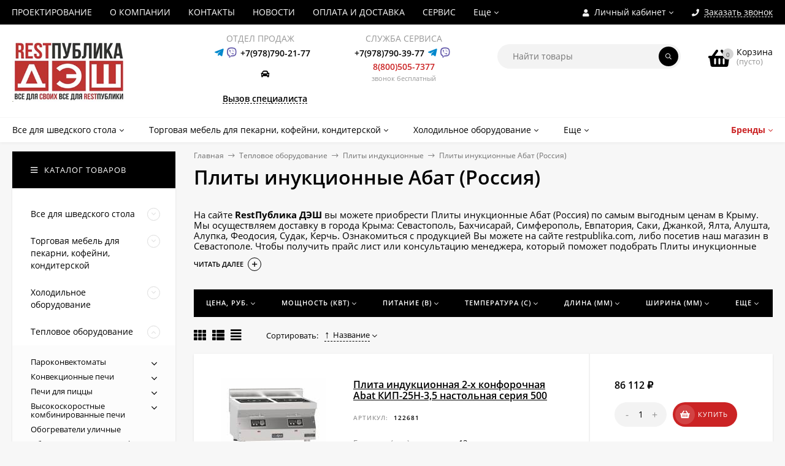

--- FILE ---
content_type: text/plain
request_url: https://www.google-analytics.com/j/collect?v=1&_v=j102&a=405296266&t=pageview&_s=1&dl=https%3A%2F%2Frestpublika.com%2Fcategory%2Fteplovoe-oborudovanie%2Fplity-indukcionnye%2Fplity-inukcionnye-abat-rossiya-%2F&ul=en-us%40posix&dt=%D0%9F%D0%BB%D0%B8%D1%82%D1%8B%20%D0%B8%D0%BD%D1%83%D0%BA%D1%86%D0%B8%D0%BE%D0%BD%D0%BD%D1%8B%D0%B5%20%D0%90%D0%B1%D0%B0%D1%82%20(%D0%A0%D0%BE%D1%81%D1%81%D0%B8%D1%8F)%20-%20%D0%A1%D0%B5%D0%B2%D0%B0%D1%81%D1%82%D0%BE%D0%BF%D0%BE%D0%BB%D1%8C&sr=1280x720&vp=1280x720&_u=IEBAAEABAAAAACAAI~&jid=49159247&gjid=1951015900&cid=1755258621.1769057789&tid=UA-128603343-1&_gid=898414573.1769057789&_r=1&_slc=1&z=82613380
body_size: -450
content:
2,cG-TFBR18WH4S